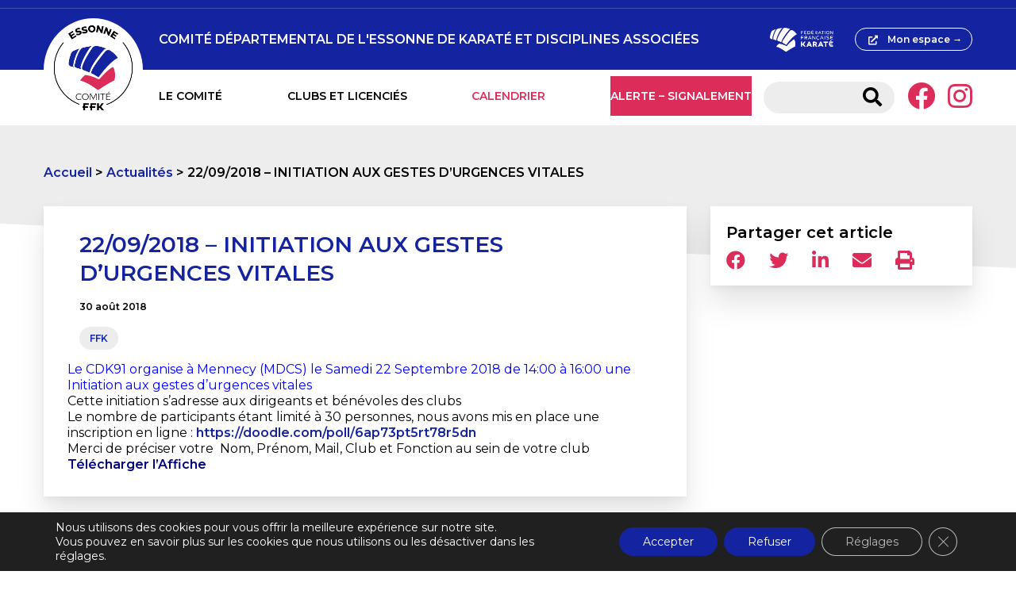

--- FILE ---
content_type: text/html; charset=UTF-8
request_url: https://sites.ffkarate.fr/essonne/2018/08/30/22092018-initiation-aux-gestes-durgences-vitales/
body_size: 14181
content:
<!doctype html>
<html lang="fr-FR" prefix="og: https://ogp.me/ns#" >
  <head>
    <meta charset="utf-8">
    <title>22/09/2018 - INITIATION AUX GESTES D&#039;URGENCES VITALES - Comité Départemental de l&#039;Essonne de Karaté et Disciplines Associées</title>
<link data-rocket-prefetch href="https://fonts.googleapis.com" rel="dns-prefetch">
<link data-rocket-prefetch href="https://fd.cleantalk.org" rel="dns-prefetch">
<link data-rocket-prefetch href="https://cdnjs.cloudflare.com" rel="dns-prefetch">
<link data-rocket-prefetch href="https://cdn.jsdelivr.net" rel="dns-prefetch">
<link data-rocket-prefetch href="https://plausible.io" rel="dns-prefetch">
<link data-rocket-preload as="style" href="https://fonts.googleapis.com/css2?family=Montserrat%3Aital%2Cwght%400%2C400%3B0%2C600%3B1%2C400%3B1%2C600&#038;ver=6.8.3&#038;display=swap" rel="preload">
<link href="https://fonts.googleapis.com/css2?family=Montserrat%3Aital%2Cwght%400%2C400%3B0%2C600%3B1%2C400%3B1%2C600&#038;ver=6.8.3&#038;display=swap" media="print" onload="this.media=&#039;all&#039;" rel="stylesheet">
<noscript><link rel="stylesheet" href="https://fonts.googleapis.com/css2?family=Montserrat%3Aital%2Cwght%400%2C400%3B0%2C600%3B1%2C400%3B1%2C600&#038;ver=6.8.3&#038;display=swap"></noscript><link rel="preload" data-rocket-preload as="image" href="https://sites.ffkarate.fr/essonne/wp-content/uploads/sites/43/2021/05/C_RVB_ESSONNE.png" imagesrcset="https://sites.ffkarate.fr/essonne/wp-content/uploads/sites/43/2021/05/C_RVB_ESSONNE.png 245w, https://sites.ffkarate.fr/essonne/wp-content/uploads/sites/43/2021/05/C_RVB_ESSONNE-176x176.png 176w" imagesizes="(max-width: 245px) 100vw, 245px" fetchpriority="high">
    <meta name="viewport" content="width=device-width, initial-scale=1.0,user-scalable=no,minimal-ui">
    <meta name="viewport" content="width = device-width, initial-scale = 1.0, user-scalable = no,minimal-ui">
    	<style>img:is([sizes="auto" i], [sizes^="auto," i]) { contain-intrinsic-size: 3000px 1500px }</style>
	
            <script data-no-defer="1" data-ezscrex="false" data-cfasync="false" data-pagespeed-no-defer data-cookieconsent="ignore">
                var ctPublicFunctions = {"_ajax_nonce":"eadfb1d90b","_rest_nonce":"b158c68ee8","_ajax_url":"\/essonne\/wp-admin\/admin-ajax.php","_rest_url":"https:\/\/sites.ffkarate.fr\/essonne\/wp-json\/","data__cookies_type":"native","data__ajax_type":"custom_ajax","data__bot_detector_enabled":"1","data__frontend_data_log_enabled":1,"cookiePrefix":"","wprocket_detected":true,"host_url":"sites.ffkarate.fr","text__ee_click_to_select":"Click to select the whole data","text__ee_original_email":"The complete one is","text__ee_got_it":"Got it","text__ee_blocked":"Blocked","text__ee_cannot_connect":"Cannot connect","text__ee_cannot_decode":"Can not decode email. Unknown reason","text__ee_email_decoder":"CleanTalk email decoder","text__ee_wait_for_decoding":"The magic is on the way!","text__ee_decoding_process":"Please wait a few seconds while we decode the contact data."}
            </script>
        
            <script data-no-defer="1" data-ezscrex="false" data-cfasync="false" data-pagespeed-no-defer data-cookieconsent="ignore">
                var ctPublic = {"_ajax_nonce":"eadfb1d90b","settings__forms__check_internal":"0","settings__forms__check_external":"0","settings__forms__force_protection":0,"settings__forms__search_test":"1","settings__data__bot_detector_enabled":"1","settings__sfw__anti_crawler":0,"blog_home":"https:\/\/sites.ffkarate.fr\/essonne\/","pixel__setting":"3","pixel__enabled":true,"pixel__url":null,"data__email_check_before_post":"1","data__email_check_exist_post":1,"data__cookies_type":"native","data__key_is_ok":true,"data__visible_fields_required":true,"wl_brandname":"Anti-Spam by CleanTalk","wl_brandname_short":"CleanTalk","ct_checkjs_key":"d6372d3ec679f3e97f962f1b715f7c6a06ba2edbb7c20c220338c249f7380f02","emailEncoderPassKey":"6935c0d555f2cfbf6c569ea6a16b75b1","bot_detector_forms_excluded":"W10=","advancedCacheExists":true,"varnishCacheExists":false,"wc_ajax_add_to_cart":false}
            </script>
        
<!-- Optimisation des moteurs de recherche par Rank Math - https://rankmath.com/ -->
<meta name="robots" content="follow, index, max-snippet:-1, max-video-preview:-1, max-image-preview:large"/>
<link rel="canonical" href="https://sites.ffkarate.fr/essonne/2018/08/30/22092018-initiation-aux-gestes-durgences-vitales/" />
<meta property="og:locale" content="fr_FR" />
<meta property="og:type" content="article" />
<meta property="og:title" content="22/09/2018 - INITIATION AUX GESTES D&#039;URGENCES VITALES - Comité Départemental de l&#039;Essonne de Karaté et Disciplines Associées" />
<meta property="og:url" content="https://sites.ffkarate.fr/essonne/2018/08/30/22092018-initiation-aux-gestes-durgences-vitales/" />
<meta property="og:site_name" content="Comité Départemental de l&#039;Essonne de Karaté et Disciplines Associées" />
<meta property="article:section" content="FFK" />
<meta property="article:published_time" content="2018-08-30T17:46:09+02:00" />
<meta name="twitter:card" content="summary_large_image" />
<meta name="twitter:title" content="22/09/2018 - INITIATION AUX GESTES D&#039;URGENCES VITALES - Comité Départemental de l&#039;Essonne de Karaté et Disciplines Associées" />
<script type="application/ld+json" class="rank-math-schema">{"@context":"https://schema.org","@graph":[{"@type":"Organization","@id":"https://sites.ffkarate.fr/essonne/#organization","name":"COMIT\u00c9 D\u00c9PARTEMENTAL DE L\\'ESSONNE DE KARAT\u00c9","url":"https://sites.ffkarate.fr/essonne","logo":{"@type":"ImageObject","@id":"https://sites.ffkarate.fr/essonne/#logo","url":"https://sites.ffkarate.fr/essonne/wp-content/uploads/sites/43/2021/05/C_RVB_ESSONNE.png","contentUrl":"https://sites.ffkarate.fr/essonne/wp-content/uploads/sites/43/2021/05/C_RVB_ESSONNE.png","caption":"COMIT\u00c9 D\u00c9PARTEMENTAL DE L\\'ESSONNE DE KARAT\u00c9","inLanguage":"fr-FR","width":"245","height":"245"}},{"@type":"WebSite","@id":"https://sites.ffkarate.fr/essonne/#website","url":"https://sites.ffkarate.fr/essonne","name":"COMIT\u00c9 D\u00c9PARTEMENTAL DE L\\'ESSONNE DE KARAT\u00c9","publisher":{"@id":"https://sites.ffkarate.fr/essonne/#organization"},"inLanguage":"fr-FR"},{"@type":"BreadcrumbList","@id":"https://sites.ffkarate.fr/essonne/2018/08/30/22092018-initiation-aux-gestes-durgences-vitales/#breadcrumb","itemListElement":[{"@type":"ListItem","position":"1","item":{"@id":"https://sites.ffkarate.fr/essonne","name":"Accueil"}},{"@type":"ListItem","position":"2","item":{"@id":"https://sites.ffkarate.fr/essonne/2018/08/30/22092018-initiation-aux-gestes-durgences-vitales/","name":"22/09/2018 &#8211; INITIATION AUX GESTES D&rsquo;URGENCES VITALES"}}]},{"@type":"WebPage","@id":"https://sites.ffkarate.fr/essonne/2018/08/30/22092018-initiation-aux-gestes-durgences-vitales/#webpage","url":"https://sites.ffkarate.fr/essonne/2018/08/30/22092018-initiation-aux-gestes-durgences-vitales/","name":"22/09/2018 - INITIATION AUX GESTES D&#039;URGENCES VITALES - Comit\u00e9 D\u00e9partemental de l&#039;Essonne de Karat\u00e9 et Disciplines Associ\u00e9es","datePublished":"2018-08-30T17:46:09+02:00","dateModified":"2018-08-30T17:46:09+02:00","isPartOf":{"@id":"https://sites.ffkarate.fr/essonne/#website"},"inLanguage":"fr-FR","breadcrumb":{"@id":"https://sites.ffkarate.fr/essonne/2018/08/30/22092018-initiation-aux-gestes-durgences-vitales/#breadcrumb"}},{"@type":"Person","@id":"https://sites.ffkarate.fr/essonne/2018/08/30/22092018-initiation-aux-gestes-durgences-vitales/#author","name":"essonneweb","image":{"@type":"ImageObject","@id":"https://secure.gravatar.com/avatar/ca50d68122585736c57e0d0b1697bae83cfbb14c3229db93bfaaaf7ca65587f2?s=96&amp;d=mm&amp;r=g","url":"https://secure.gravatar.com/avatar/ca50d68122585736c57e0d0b1697bae83cfbb14c3229db93bfaaaf7ca65587f2?s=96&amp;d=mm&amp;r=g","caption":"essonneweb","inLanguage":"fr-FR"},"worksFor":{"@id":"https://sites.ffkarate.fr/essonne/#organization"}},{"@type":"BlogPosting","headline":"22/09/2018 - INITIATION AUX GESTES D&#039;URGENCES VITALES - Comit\u00e9 D\u00e9partemental de l&#039;Essonne de","datePublished":"2018-08-30T17:46:09+02:00","dateModified":"2018-08-30T17:46:09+02:00","author":{"@id":"https://sites.ffkarate.fr/essonne/2018/08/30/22092018-initiation-aux-gestes-durgences-vitales/#author","name":"essonneweb"},"publisher":{"@id":"https://sites.ffkarate.fr/essonne/#organization"},"description":"Le CDK91 organise \u00e0 Mennecy (MDCS) le Samedi 22 Septembre 2018 de 14:00 \u00e0 16:00 une Initiation aux gestes d'urgences vitales Cette initiation s'adresse aux dirigeants et b\u00e9n\u00e9voles des clubs Le nombre de participants \u00e9tant limit\u00e9 \u00e0 30 personnes, nous avons mis en place une inscription en ligne :\u00a0https://doodle.com/poll/6ap73pt5rt78r5dn Merci de pr\u00e9ciser votre\u00a0\u00a0Nom, Pr\u00e9nom, Mail, Club et Fonction au sein de votre club T\u00e9l\u00e9charger l'Affiche","name":"22/09/2018 - INITIATION AUX GESTES D&#039;URGENCES VITALES - Comit\u00e9 D\u00e9partemental de l&#039;Essonne de","@id":"https://sites.ffkarate.fr/essonne/2018/08/30/22092018-initiation-aux-gestes-durgences-vitales/#richSnippet","isPartOf":{"@id":"https://sites.ffkarate.fr/essonne/2018/08/30/22092018-initiation-aux-gestes-durgences-vitales/#webpage"},"inLanguage":"fr-FR","mainEntityOfPage":{"@id":"https://sites.ffkarate.fr/essonne/2018/08/30/22092018-initiation-aux-gestes-durgences-vitales/#webpage"}}]}</script>
<!-- /Extension Rank Math WordPress SEO -->

<link rel='dns-prefetch' href='//fd.cleantalk.org' />
<link rel='dns-prefetch' href='//cdn.jsdelivr.net' />
<link rel='dns-prefetch' href='//cdnjs.cloudflare.com' />
<link rel='dns-prefetch' href='//fonts.googleapis.com' />
<link href='https://fonts.gstatic.com' crossorigin rel='preconnect' />
<style id='wp-emoji-styles-inline-css' type='text/css'>

	img.wp-smiley, img.emoji {
		display: inline !important;
		border: none !important;
		box-shadow: none !important;
		height: 1em !important;
		width: 1em !important;
		margin: 0 0.07em !important;
		vertical-align: -0.1em !important;
		background: none !important;
		padding: 0 !important;
	}
</style>
<link rel='stylesheet' id='wp-block-library-css' href='https://sites.ffkarate.fr/essonne/wp-includes/css/dist/block-library/style.min.css?ver=6.8.3' type='text/css' media='all' />
<style id='classic-theme-styles-inline-css' type='text/css'>
/*! This file is auto-generated */
.wp-block-button__link{color:#fff;background-color:#32373c;border-radius:9999px;box-shadow:none;text-decoration:none;padding:calc(.667em + 2px) calc(1.333em + 2px);font-size:1.125em}.wp-block-file__button{background:#32373c;color:#fff;text-decoration:none}
</style>
<style id='global-styles-inline-css' type='text/css'>
:root{--wp--preset--aspect-ratio--square: 1;--wp--preset--aspect-ratio--4-3: 4/3;--wp--preset--aspect-ratio--3-4: 3/4;--wp--preset--aspect-ratio--3-2: 3/2;--wp--preset--aspect-ratio--2-3: 2/3;--wp--preset--aspect-ratio--16-9: 16/9;--wp--preset--aspect-ratio--9-16: 9/16;--wp--preset--color--black: #000000;--wp--preset--color--cyan-bluish-gray: #abb8c3;--wp--preset--color--white: #ffffff;--wp--preset--color--pale-pink: #f78da7;--wp--preset--color--vivid-red: #cf2e2e;--wp--preset--color--luminous-vivid-orange: #ff6900;--wp--preset--color--luminous-vivid-amber: #fcb900;--wp--preset--color--light-green-cyan: #7bdcb5;--wp--preset--color--vivid-green-cyan: #00d084;--wp--preset--color--pale-cyan-blue: #8ed1fc;--wp--preset--color--vivid-cyan-blue: #0693e3;--wp--preset--color--vivid-purple: #9b51e0;--wp--preset--gradient--vivid-cyan-blue-to-vivid-purple: linear-gradient(135deg,rgba(6,147,227,1) 0%,rgb(155,81,224) 100%);--wp--preset--gradient--light-green-cyan-to-vivid-green-cyan: linear-gradient(135deg,rgb(122,220,180) 0%,rgb(0,208,130) 100%);--wp--preset--gradient--luminous-vivid-amber-to-luminous-vivid-orange: linear-gradient(135deg,rgba(252,185,0,1) 0%,rgba(255,105,0,1) 100%);--wp--preset--gradient--luminous-vivid-orange-to-vivid-red: linear-gradient(135deg,rgba(255,105,0,1) 0%,rgb(207,46,46) 100%);--wp--preset--gradient--very-light-gray-to-cyan-bluish-gray: linear-gradient(135deg,rgb(238,238,238) 0%,rgb(169,184,195) 100%);--wp--preset--gradient--cool-to-warm-spectrum: linear-gradient(135deg,rgb(74,234,220) 0%,rgb(151,120,209) 20%,rgb(207,42,186) 40%,rgb(238,44,130) 60%,rgb(251,105,98) 80%,rgb(254,248,76) 100%);--wp--preset--gradient--blush-light-purple: linear-gradient(135deg,rgb(255,206,236) 0%,rgb(152,150,240) 100%);--wp--preset--gradient--blush-bordeaux: linear-gradient(135deg,rgb(254,205,165) 0%,rgb(254,45,45) 50%,rgb(107,0,62) 100%);--wp--preset--gradient--luminous-dusk: linear-gradient(135deg,rgb(255,203,112) 0%,rgb(199,81,192) 50%,rgb(65,88,208) 100%);--wp--preset--gradient--pale-ocean: linear-gradient(135deg,rgb(255,245,203) 0%,rgb(182,227,212) 50%,rgb(51,167,181) 100%);--wp--preset--gradient--electric-grass: linear-gradient(135deg,rgb(202,248,128) 0%,rgb(113,206,126) 100%);--wp--preset--gradient--midnight: linear-gradient(135deg,rgb(2,3,129) 0%,rgb(40,116,252) 100%);--wp--preset--font-size--small: 13px;--wp--preset--font-size--medium: 20px;--wp--preset--font-size--large: 36px;--wp--preset--font-size--x-large: 42px;--wp--preset--spacing--20: 0.44rem;--wp--preset--spacing--30: 0.67rem;--wp--preset--spacing--40: 1rem;--wp--preset--spacing--50: 1.5rem;--wp--preset--spacing--60: 2.25rem;--wp--preset--spacing--70: 3.38rem;--wp--preset--spacing--80: 5.06rem;--wp--preset--shadow--natural: 6px 6px 9px rgba(0, 0, 0, 0.2);--wp--preset--shadow--deep: 12px 12px 50px rgba(0, 0, 0, 0.4);--wp--preset--shadow--sharp: 6px 6px 0px rgba(0, 0, 0, 0.2);--wp--preset--shadow--outlined: 6px 6px 0px -3px rgba(255, 255, 255, 1), 6px 6px rgba(0, 0, 0, 1);--wp--preset--shadow--crisp: 6px 6px 0px rgba(0, 0, 0, 1);}:where(.is-layout-flex){gap: 0.5em;}:where(.is-layout-grid){gap: 0.5em;}body .is-layout-flex{display: flex;}.is-layout-flex{flex-wrap: wrap;align-items: center;}.is-layout-flex > :is(*, div){margin: 0;}body .is-layout-grid{display: grid;}.is-layout-grid > :is(*, div){margin: 0;}:where(.wp-block-columns.is-layout-flex){gap: 2em;}:where(.wp-block-columns.is-layout-grid){gap: 2em;}:where(.wp-block-post-template.is-layout-flex){gap: 1.25em;}:where(.wp-block-post-template.is-layout-grid){gap: 1.25em;}.has-black-color{color: var(--wp--preset--color--black) !important;}.has-cyan-bluish-gray-color{color: var(--wp--preset--color--cyan-bluish-gray) !important;}.has-white-color{color: var(--wp--preset--color--white) !important;}.has-pale-pink-color{color: var(--wp--preset--color--pale-pink) !important;}.has-vivid-red-color{color: var(--wp--preset--color--vivid-red) !important;}.has-luminous-vivid-orange-color{color: var(--wp--preset--color--luminous-vivid-orange) !important;}.has-luminous-vivid-amber-color{color: var(--wp--preset--color--luminous-vivid-amber) !important;}.has-light-green-cyan-color{color: var(--wp--preset--color--light-green-cyan) !important;}.has-vivid-green-cyan-color{color: var(--wp--preset--color--vivid-green-cyan) !important;}.has-pale-cyan-blue-color{color: var(--wp--preset--color--pale-cyan-blue) !important;}.has-vivid-cyan-blue-color{color: var(--wp--preset--color--vivid-cyan-blue) !important;}.has-vivid-purple-color{color: var(--wp--preset--color--vivid-purple) !important;}.has-black-background-color{background-color: var(--wp--preset--color--black) !important;}.has-cyan-bluish-gray-background-color{background-color: var(--wp--preset--color--cyan-bluish-gray) !important;}.has-white-background-color{background-color: var(--wp--preset--color--white) !important;}.has-pale-pink-background-color{background-color: var(--wp--preset--color--pale-pink) !important;}.has-vivid-red-background-color{background-color: var(--wp--preset--color--vivid-red) !important;}.has-luminous-vivid-orange-background-color{background-color: var(--wp--preset--color--luminous-vivid-orange) !important;}.has-luminous-vivid-amber-background-color{background-color: var(--wp--preset--color--luminous-vivid-amber) !important;}.has-light-green-cyan-background-color{background-color: var(--wp--preset--color--light-green-cyan) !important;}.has-vivid-green-cyan-background-color{background-color: var(--wp--preset--color--vivid-green-cyan) !important;}.has-pale-cyan-blue-background-color{background-color: var(--wp--preset--color--pale-cyan-blue) !important;}.has-vivid-cyan-blue-background-color{background-color: var(--wp--preset--color--vivid-cyan-blue) !important;}.has-vivid-purple-background-color{background-color: var(--wp--preset--color--vivid-purple) !important;}.has-black-border-color{border-color: var(--wp--preset--color--black) !important;}.has-cyan-bluish-gray-border-color{border-color: var(--wp--preset--color--cyan-bluish-gray) !important;}.has-white-border-color{border-color: var(--wp--preset--color--white) !important;}.has-pale-pink-border-color{border-color: var(--wp--preset--color--pale-pink) !important;}.has-vivid-red-border-color{border-color: var(--wp--preset--color--vivid-red) !important;}.has-luminous-vivid-orange-border-color{border-color: var(--wp--preset--color--luminous-vivid-orange) !important;}.has-luminous-vivid-amber-border-color{border-color: var(--wp--preset--color--luminous-vivid-amber) !important;}.has-light-green-cyan-border-color{border-color: var(--wp--preset--color--light-green-cyan) !important;}.has-vivid-green-cyan-border-color{border-color: var(--wp--preset--color--vivid-green-cyan) !important;}.has-pale-cyan-blue-border-color{border-color: var(--wp--preset--color--pale-cyan-blue) !important;}.has-vivid-cyan-blue-border-color{border-color: var(--wp--preset--color--vivid-cyan-blue) !important;}.has-vivid-purple-border-color{border-color: var(--wp--preset--color--vivid-purple) !important;}.has-vivid-cyan-blue-to-vivid-purple-gradient-background{background: var(--wp--preset--gradient--vivid-cyan-blue-to-vivid-purple) !important;}.has-light-green-cyan-to-vivid-green-cyan-gradient-background{background: var(--wp--preset--gradient--light-green-cyan-to-vivid-green-cyan) !important;}.has-luminous-vivid-amber-to-luminous-vivid-orange-gradient-background{background: var(--wp--preset--gradient--luminous-vivid-amber-to-luminous-vivid-orange) !important;}.has-luminous-vivid-orange-to-vivid-red-gradient-background{background: var(--wp--preset--gradient--luminous-vivid-orange-to-vivid-red) !important;}.has-very-light-gray-to-cyan-bluish-gray-gradient-background{background: var(--wp--preset--gradient--very-light-gray-to-cyan-bluish-gray) !important;}.has-cool-to-warm-spectrum-gradient-background{background: var(--wp--preset--gradient--cool-to-warm-spectrum) !important;}.has-blush-light-purple-gradient-background{background: var(--wp--preset--gradient--blush-light-purple) !important;}.has-blush-bordeaux-gradient-background{background: var(--wp--preset--gradient--blush-bordeaux) !important;}.has-luminous-dusk-gradient-background{background: var(--wp--preset--gradient--luminous-dusk) !important;}.has-pale-ocean-gradient-background{background: var(--wp--preset--gradient--pale-ocean) !important;}.has-electric-grass-gradient-background{background: var(--wp--preset--gradient--electric-grass) !important;}.has-midnight-gradient-background{background: var(--wp--preset--gradient--midnight) !important;}.has-small-font-size{font-size: var(--wp--preset--font-size--small) !important;}.has-medium-font-size{font-size: var(--wp--preset--font-size--medium) !important;}.has-large-font-size{font-size: var(--wp--preset--font-size--large) !important;}.has-x-large-font-size{font-size: var(--wp--preset--font-size--x-large) !important;}
:where(.wp-block-post-template.is-layout-flex){gap: 1.25em;}:where(.wp-block-post-template.is-layout-grid){gap: 1.25em;}
:where(.wp-block-columns.is-layout-flex){gap: 2em;}:where(.wp-block-columns.is-layout-grid){gap: 2em;}
:root :where(.wp-block-pullquote){font-size: 1.5em;line-height: 1.6;}
</style>
<link rel='stylesheet' id='cleantalk-public-css-css' href='https://sites.ffkarate.fr/essonne/wp-content/plugins/cleantalk-spam-protect/css/cleantalk-public.min.css?ver=6.68_1763422972' type='text/css' media='all' />
<link rel='stylesheet' id='cleantalk-email-decoder-css-css' href='https://sites.ffkarate.fr/essonne/wp-content/plugins/cleantalk-spam-protect/css/cleantalk-email-decoder.min.css?ver=6.68_1763422972' type='text/css' media='all' />
<link rel='stylesheet' id='js_composer_front-css' href='https://sites.ffkarate.fr/essonne/wp-content/plugins/js_composer/assets/css/js_composer.min.css?ver=8.2' type='text/css' media='all' />
<link rel='stylesheet' id='font-awesome-css' href='https://cdnjs.cloudflare.com/ajax/libs/font-awesome/5.14.0/css/all.min.css?ver=6.8.3' type='text/css' media='all' />

<link rel='stylesheet' id='main-css' href='https://sites.ffkarate.fr/essonne/wp-content/themes/sites_ffk/style.css?ver=6.8.3' type='text/css' media='all' />
<link rel='stylesheet' id='moove_gdpr_frontend-css' href='https://sites.ffkarate.fr/essonne/wp-content/plugins/gdpr-cookie-compliance/dist/styles/gdpr-main-nf.css?ver=5.0.9' type='text/css' media='all' />
<style id='moove_gdpr_frontend-inline-css' type='text/css'>
				#moove_gdpr_cookie_modal .moove-gdpr-modal-content .moove-gdpr-tab-main h3.tab-title, 
				#moove_gdpr_cookie_modal .moove-gdpr-modal-content .moove-gdpr-tab-main span.tab-title,
				#moove_gdpr_cookie_modal .moove-gdpr-modal-content .moove-gdpr-modal-left-content #moove-gdpr-menu li a, 
				#moove_gdpr_cookie_modal .moove-gdpr-modal-content .moove-gdpr-modal-left-content #moove-gdpr-menu li button,
				#moove_gdpr_cookie_modal .moove-gdpr-modal-content .moove-gdpr-modal-left-content .moove-gdpr-branding-cnt a,
				#moove_gdpr_cookie_modal .moove-gdpr-modal-content .moove-gdpr-modal-footer-content .moove-gdpr-button-holder a.mgbutton, 
				#moove_gdpr_cookie_modal .moove-gdpr-modal-content .moove-gdpr-modal-footer-content .moove-gdpr-button-holder button.mgbutton,
				#moove_gdpr_cookie_modal .cookie-switch .cookie-slider:after, 
				#moove_gdpr_cookie_modal .cookie-switch .slider:after, 
				#moove_gdpr_cookie_modal .switch .cookie-slider:after, 
				#moove_gdpr_cookie_modal .switch .slider:after,
				#moove_gdpr_cookie_info_bar .moove-gdpr-info-bar-container .moove-gdpr-info-bar-content p, 
				#moove_gdpr_cookie_info_bar .moove-gdpr-info-bar-container .moove-gdpr-info-bar-content p a,
				#moove_gdpr_cookie_info_bar .moove-gdpr-info-bar-container .moove-gdpr-info-bar-content a.mgbutton, 
				#moove_gdpr_cookie_info_bar .moove-gdpr-info-bar-container .moove-gdpr-info-bar-content button.mgbutton,
				#moove_gdpr_cookie_modal .moove-gdpr-modal-content .moove-gdpr-tab-main .moove-gdpr-tab-main-content h1, 
				#moove_gdpr_cookie_modal .moove-gdpr-modal-content .moove-gdpr-tab-main .moove-gdpr-tab-main-content h2, 
				#moove_gdpr_cookie_modal .moove-gdpr-modal-content .moove-gdpr-tab-main .moove-gdpr-tab-main-content h3, 
				#moove_gdpr_cookie_modal .moove-gdpr-modal-content .moove-gdpr-tab-main .moove-gdpr-tab-main-content h4, 
				#moove_gdpr_cookie_modal .moove-gdpr-modal-content .moove-gdpr-tab-main .moove-gdpr-tab-main-content h5, 
				#moove_gdpr_cookie_modal .moove-gdpr-modal-content .moove-gdpr-tab-main .moove-gdpr-tab-main-content h6,
				#moove_gdpr_cookie_modal .moove-gdpr-modal-content.moove_gdpr_modal_theme_v2 .moove-gdpr-modal-title .tab-title,
				#moove_gdpr_cookie_modal .moove-gdpr-modal-content.moove_gdpr_modal_theme_v2 .moove-gdpr-tab-main h3.tab-title, 
				#moove_gdpr_cookie_modal .moove-gdpr-modal-content.moove_gdpr_modal_theme_v2 .moove-gdpr-tab-main span.tab-title,
				#moove_gdpr_cookie_modal .moove-gdpr-modal-content.moove_gdpr_modal_theme_v2 .moove-gdpr-branding-cnt a {
					font-weight: inherit				}
			#moove_gdpr_cookie_modal,#moove_gdpr_cookie_info_bar,.gdpr_cookie_settings_shortcode_content{font-family:inherit}#moove_gdpr_save_popup_settings_button{background-color:#373737;color:#fff}#moove_gdpr_save_popup_settings_button:hover{background-color:#000}#moove_gdpr_cookie_info_bar .moove-gdpr-info-bar-container .moove-gdpr-info-bar-content a.mgbutton,#moove_gdpr_cookie_info_bar .moove-gdpr-info-bar-container .moove-gdpr-info-bar-content button.mgbutton{background-color:#1424a0}#moove_gdpr_cookie_modal .moove-gdpr-modal-content .moove-gdpr-modal-footer-content .moove-gdpr-button-holder a.mgbutton,#moove_gdpr_cookie_modal .moove-gdpr-modal-content .moove-gdpr-modal-footer-content .moove-gdpr-button-holder button.mgbutton,.gdpr_cookie_settings_shortcode_content .gdpr-shr-button.button-green{background-color:#1424a0;border-color:#1424a0}#moove_gdpr_cookie_modal .moove-gdpr-modal-content .moove-gdpr-modal-footer-content .moove-gdpr-button-holder a.mgbutton:hover,#moove_gdpr_cookie_modal .moove-gdpr-modal-content .moove-gdpr-modal-footer-content .moove-gdpr-button-holder button.mgbutton:hover,.gdpr_cookie_settings_shortcode_content .gdpr-shr-button.button-green:hover{background-color:#fff;color:#1424a0}#moove_gdpr_cookie_modal .moove-gdpr-modal-content .moove-gdpr-modal-close i,#moove_gdpr_cookie_modal .moove-gdpr-modal-content .moove-gdpr-modal-close span.gdpr-icon{background-color:#1424a0;border:1px solid #1424a0}#moove_gdpr_cookie_info_bar span.moove-gdpr-infobar-allow-all.focus-g,#moove_gdpr_cookie_info_bar span.moove-gdpr-infobar-allow-all:focus,#moove_gdpr_cookie_info_bar button.moove-gdpr-infobar-allow-all.focus-g,#moove_gdpr_cookie_info_bar button.moove-gdpr-infobar-allow-all:focus,#moove_gdpr_cookie_info_bar span.moove-gdpr-infobar-reject-btn.focus-g,#moove_gdpr_cookie_info_bar span.moove-gdpr-infobar-reject-btn:focus,#moove_gdpr_cookie_info_bar button.moove-gdpr-infobar-reject-btn.focus-g,#moove_gdpr_cookie_info_bar button.moove-gdpr-infobar-reject-btn:focus,#moove_gdpr_cookie_info_bar span.change-settings-button.focus-g,#moove_gdpr_cookie_info_bar span.change-settings-button:focus,#moove_gdpr_cookie_info_bar button.change-settings-button.focus-g,#moove_gdpr_cookie_info_bar button.change-settings-button:focus{-webkit-box-shadow:0 0 1px 3px #1424a0;-moz-box-shadow:0 0 1px 3px #1424a0;box-shadow:0 0 1px 3px #1424a0}#moove_gdpr_cookie_modal .moove-gdpr-modal-content .moove-gdpr-modal-close i:hover,#moove_gdpr_cookie_modal .moove-gdpr-modal-content .moove-gdpr-modal-close span.gdpr-icon:hover,#moove_gdpr_cookie_info_bar span[data-href]>u.change-settings-button{color:#1424a0}#moove_gdpr_cookie_modal .moove-gdpr-modal-content .moove-gdpr-modal-left-content #moove-gdpr-menu li.menu-item-selected a span.gdpr-icon,#moove_gdpr_cookie_modal .moove-gdpr-modal-content .moove-gdpr-modal-left-content #moove-gdpr-menu li.menu-item-selected button span.gdpr-icon{color:inherit}#moove_gdpr_cookie_modal .moove-gdpr-modal-content .moove-gdpr-modal-left-content #moove-gdpr-menu li a span.gdpr-icon,#moove_gdpr_cookie_modal .moove-gdpr-modal-content .moove-gdpr-modal-left-content #moove-gdpr-menu li button span.gdpr-icon{color:inherit}#moove_gdpr_cookie_modal .gdpr-acc-link{line-height:0;font-size:0;color:transparent;position:absolute}#moove_gdpr_cookie_modal .moove-gdpr-modal-content .moove-gdpr-modal-close:hover i,#moove_gdpr_cookie_modal .moove-gdpr-modal-content .moove-gdpr-modal-left-content #moove-gdpr-menu li a,#moove_gdpr_cookie_modal .moove-gdpr-modal-content .moove-gdpr-modal-left-content #moove-gdpr-menu li button,#moove_gdpr_cookie_modal .moove-gdpr-modal-content .moove-gdpr-modal-left-content #moove-gdpr-menu li button i,#moove_gdpr_cookie_modal .moove-gdpr-modal-content .moove-gdpr-modal-left-content #moove-gdpr-menu li a i,#moove_gdpr_cookie_modal .moove-gdpr-modal-content .moove-gdpr-tab-main .moove-gdpr-tab-main-content a:hover,#moove_gdpr_cookie_info_bar.moove-gdpr-dark-scheme .moove-gdpr-info-bar-container .moove-gdpr-info-bar-content a.mgbutton:hover,#moove_gdpr_cookie_info_bar.moove-gdpr-dark-scheme .moove-gdpr-info-bar-container .moove-gdpr-info-bar-content button.mgbutton:hover,#moove_gdpr_cookie_info_bar.moove-gdpr-dark-scheme .moove-gdpr-info-bar-container .moove-gdpr-info-bar-content a:hover,#moove_gdpr_cookie_info_bar.moove-gdpr-dark-scheme .moove-gdpr-info-bar-container .moove-gdpr-info-bar-content button:hover,#moove_gdpr_cookie_info_bar.moove-gdpr-dark-scheme .moove-gdpr-info-bar-container .moove-gdpr-info-bar-content span.change-settings-button:hover,#moove_gdpr_cookie_info_bar.moove-gdpr-dark-scheme .moove-gdpr-info-bar-container .moove-gdpr-info-bar-content button.change-settings-button:hover,#moove_gdpr_cookie_info_bar.moove-gdpr-dark-scheme .moove-gdpr-info-bar-container .moove-gdpr-info-bar-content u.change-settings-button:hover,#moove_gdpr_cookie_info_bar span[data-href]>u.change-settings-button,#moove_gdpr_cookie_info_bar.moove-gdpr-dark-scheme .moove-gdpr-info-bar-container .moove-gdpr-info-bar-content a.mgbutton.focus-g,#moove_gdpr_cookie_info_bar.moove-gdpr-dark-scheme .moove-gdpr-info-bar-container .moove-gdpr-info-bar-content button.mgbutton.focus-g,#moove_gdpr_cookie_info_bar.moove-gdpr-dark-scheme .moove-gdpr-info-bar-container .moove-gdpr-info-bar-content a.focus-g,#moove_gdpr_cookie_info_bar.moove-gdpr-dark-scheme .moove-gdpr-info-bar-container .moove-gdpr-info-bar-content button.focus-g,#moove_gdpr_cookie_info_bar.moove-gdpr-dark-scheme .moove-gdpr-info-bar-container .moove-gdpr-info-bar-content a.mgbutton:focus,#moove_gdpr_cookie_info_bar.moove-gdpr-dark-scheme .moove-gdpr-info-bar-container .moove-gdpr-info-bar-content button.mgbutton:focus,#moove_gdpr_cookie_info_bar.moove-gdpr-dark-scheme .moove-gdpr-info-bar-container .moove-gdpr-info-bar-content a:focus,#moove_gdpr_cookie_info_bar.moove-gdpr-dark-scheme .moove-gdpr-info-bar-container .moove-gdpr-info-bar-content button:focus,#moove_gdpr_cookie_info_bar.moove-gdpr-dark-scheme .moove-gdpr-info-bar-container .moove-gdpr-info-bar-content span.change-settings-button.focus-g,span.change-settings-button:focus,button.change-settings-button.focus-g,button.change-settings-button:focus,#moove_gdpr_cookie_info_bar.moove-gdpr-dark-scheme .moove-gdpr-info-bar-container .moove-gdpr-info-bar-content u.change-settings-button.focus-g,#moove_gdpr_cookie_info_bar.moove-gdpr-dark-scheme .moove-gdpr-info-bar-container .moove-gdpr-info-bar-content u.change-settings-button:focus{color:#1424a0}#moove_gdpr_cookie_modal .moove-gdpr-branding.focus-g span,#moove_gdpr_cookie_modal .moove-gdpr-modal-content .moove-gdpr-tab-main a.focus-g,#moove_gdpr_cookie_modal .moove-gdpr-modal-content .moove-gdpr-tab-main .gdpr-cd-details-toggle.focus-g{color:#1424a0}#moove_gdpr_cookie_modal.gdpr_lightbox-hide{display:none}
</style>
<script type="text/javascript" src="https://sites.ffkarate.fr/essonne/wp-content/plugins/cleantalk-spam-protect/js/apbct-public-bundle.min.js?ver=6.68_1763422972" id="apbct-public-bundle.min-js-js"></script>
<script type="text/javascript" src="https://fd.cleantalk.org/ct-bot-detector-wrapper.js?ver=6.68" id="ct_bot_detector-js" defer="defer" data-wp-strategy="defer"></script>
<script type="text/javascript" src="https://sites.ffkarate.fr/essonne/wp-includes/js/jquery/jquery.min.js?ver=3.7.1" id="jquery-core-js"></script>
<script type="text/javascript" src="https://sites.ffkarate.fr/essonne/wp-includes/js/jquery/jquery-migrate.min.js?ver=3.4.1" id="jquery-migrate-js"></script>
<script type="text/javascript" src="//cdn.jsdelivr.net/npm/slick-carousel@1.8.1/slick/slick.min.js?ver=6.8.3" id="slick-js"></script>
<script type="text/javascript" src="https://sites.ffkarate.fr/essonne/wp-includes/js/jquery/ui/core.min.js?ver=1.13.3" id="jquery-ui-core-js"></script>
<script type="text/javascript" src="https://sites.ffkarate.fr/essonne/wp-includes/js/jquery/ui/menu.min.js?ver=1.13.3" id="jquery-ui-menu-js"></script>
<script type="text/javascript" src="https://sites.ffkarate.fr/essonne/wp-includes/js/dist/dom-ready.min.js?ver=f77871ff7694fffea381" id="wp-dom-ready-js"></script>
<script type="text/javascript" src="https://sites.ffkarate.fr/essonne/wp-includes/js/dist/hooks.min.js?ver=4d63a3d491d11ffd8ac6" id="wp-hooks-js"></script>
<script type="text/javascript" src="https://sites.ffkarate.fr/essonne/wp-includes/js/dist/i18n.min.js?ver=5e580eb46a90c2b997e6" id="wp-i18n-js"></script>
<script type="text/javascript" id="wp-i18n-js-after">
/* <![CDATA[ */
wp.i18n.setLocaleData( { 'text direction\u0004ltr': [ 'ltr' ] } );
/* ]]> */
</script>
<script type="text/javascript" id="wp-a11y-js-translations">
/* <![CDATA[ */
( function( domain, translations ) {
	var localeData = translations.locale_data[ domain ] || translations.locale_data.messages;
	localeData[""].domain = domain;
	wp.i18n.setLocaleData( localeData, domain );
} )( "default", {"translation-revision-date":"2025-11-14 09:25:54+0000","generator":"GlotPress\/4.0.3","domain":"messages","locale_data":{"messages":{"":{"domain":"messages","plural-forms":"nplurals=2; plural=n > 1;","lang":"fr"},"Notifications":["Notifications"]}},"comment":{"reference":"wp-includes\/js\/dist\/a11y.js"}} );
/* ]]> */
</script>
<script type="text/javascript" src="https://sites.ffkarate.fr/essonne/wp-includes/js/dist/a11y.min.js?ver=3156534cc54473497e14" id="wp-a11y-js"></script>
<script type="text/javascript" src="https://sites.ffkarate.fr/essonne/wp-includes/js/jquery/ui/autocomplete.min.js?ver=1.13.3" id="jquery-ui-autocomplete-js"></script>
<script type="text/javascript" src="https://sites.ffkarate.fr/essonne/wp-content/themes/sites_ffk/js/script.js?ver=6.8.3" id="main-js"></script>
<script></script><link rel="https://api.w.org/" href="https://sites.ffkarate.fr/essonne/wp-json/" /><link rel="alternate" title="JSON" type="application/json" href="https://sites.ffkarate.fr/essonne/wp-json/wp/v2/posts/2301" /><link rel="EditURI" type="application/rsd+xml" title="RSD" href="https://sites.ffkarate.fr/essonne/xmlrpc.php?rsd" />
<meta name="generator" content="WordPress 6.8.3" />
<link rel='shortlink' href='https://sites.ffkarate.fr/essonne/?p=2301' />
<link rel="alternate" title="oEmbed (JSON)" type="application/json+oembed" href="https://sites.ffkarate.fr/essonne/wp-json/oembed/1.0/embed?url=https%3A%2F%2Fsites.ffkarate.fr%2Fessonne%2F2018%2F08%2F30%2F22092018-initiation-aux-gestes-durgences-vitales%2F" />
<link rel="alternate" title="oEmbed (XML)" type="text/xml+oembed" href="https://sites.ffkarate.fr/essonne/wp-json/oembed/1.0/embed?url=https%3A%2F%2Fsites.ffkarate.fr%2Fessonne%2F2018%2F08%2F30%2F22092018-initiation-aux-gestes-durgences-vitales%2F&#038;format=xml" />
<!-- Analytics by WP Statistics - https://wp-statistics.com -->
<script defer data-domain="sites.ffkarate.fr" src="https://plausible.io/js/script.js"></script><meta name="generator" content="Powered by WPBakery Page Builder - drag and drop page builder for WordPress."/>
<noscript><style> .wpb_animate_when_almost_visible { opacity: 1; }</style></noscript><noscript><style id="rocket-lazyload-nojs-css">.rll-youtube-player, [data-lazy-src]{display:none !important;}</style></noscript>  <meta name="generator" content="WP Rocket 3.20.1.2" data-wpr-features="wpr_lazyload_images wpr_preconnect_external_domains wpr_oci wpr_desktop" /></head>
  <body class="wp-singular post-template-default single single-post postid-2301 single-format-standard wp-custom-logo wp-theme-sites_ffk wpb-js-composer js-comp-ver-8.2 vc_responsive">
    <header  id="header">
        <input type="checkbox" id="mobile_menu_toggler" aria-hidden="true" />
        <div  class="network_info"><div  class="container">
                    </div></div>
        <div  class="container relative">
            <a href="https://sites.ffkarate.fr/essonne" class="logo">
                <img width="245" height="245" src="https://sites.ffkarate.fr/essonne/wp-content/uploads/sites/43/2021/05/C_RVB_ESSONNE.png" class="attachment-full size-full" alt="" decoding="async" fetchpriority="high" srcset="https://sites.ffkarate.fr/essonne/wp-content/uploads/sites/43/2021/05/C_RVB_ESSONNE.png 245w, https://sites.ffkarate.fr/essonne/wp-content/uploads/sites/43/2021/05/C_RVB_ESSONNE-176x176.png 176w" sizes="(max-width: 245px) 100vw, 245px" />            </a>
            <label for="mobile_menu_toggler"></label>
        </div>
                <div  class="bottom_header nav"><div  class="container">
            <nav>
                <ul>
                    <li>
                        <a href="#">Le comité</a>
                        <ul id="menu-le-comite" class="sub-menu" data-parent_name="Le comité"><li id="menu-item-10" class="menu-item menu-item-type-post_type menu-item-object-page menu-item-10"><a href="https://sites.ffkarate.fr/essonne/presentation/">Comité directeur</a></li>
<li id="menu-item-4481" class="menu-item menu-item-type-post_type menu-item-object-page menu-item-4481"><a href="https://sites.ffkarate.fr/essonne/la-ligue/informations/">Informations</a></li>
<li id="menu-item-52" class="menu-item menu-item-type-custom menu-item-object-custom menu-item-has-children menu-item-52"><a href="#">Commissions</a><ul class="sub-menu" data-parent_name="Commissions">	<li id="menu-item-5102" class="menu-item menu-item-type-post_type menu-item-object-page menu-item-5102"><a href="https://sites.ffkarate.fr/essonne/__trashed/">Commission Communication</a></li>
	<li id="menu-item-5101" class="menu-item menu-item-type-post_type menu-item-object-page menu-item-5101"><a href="https://sites.ffkarate.fr/essonne/commission-financiere/">Commission Financière</a></li>
	<li id="menu-item-5141" class="menu-item menu-item-type-post_type menu-item-object-page menu-item-5141"><a href="https://sites.ffkarate.fr/essonne/commission-des-grades/">Commission des Grades</a></li>
	<li id="menu-item-5208" class="menu-item menu-item-type-post_type menu-item-object-page menu-item-5208"><a href="https://sites.ffkarate.fr/essonne/commission-jeunes/">Commission Jeunes</a></li>
	<li id="menu-item-5104" class="menu-item menu-item-type-post_type menu-item-object-page menu-item-5104"><a href="https://sites.ffkarate.fr/essonne/commission-sportive-2/">Commission Sportive</a></li>
</ul>
</li>
<li id="menu-item-4114" class="menu-item menu-item-type-post_type menu-item-object-page menu-item-has-children menu-item-4114"><a href="https://sites.ffkarate.fr/essonne/textes-officiels/">Textes officiels</a><ul class="sub-menu" data-parent_name="Textes officiels">	<li id="menu-item-4799" class="menu-item menu-item-type-post_type menu-item-object-page menu-item-4799"><a href="https://sites.ffkarate.fr/essonne/statuts-du-cdk91/">Statuts et Règlement Intérieur</a></li>
	<li id="menu-item-4117" class="menu-item menu-item-type-post_type menu-item-object-page menu-item-4117"><a href="https://sites.ffkarate.fr/essonne/proces-verbaux/">Procès verbaux</a></li>
</ul>
</li>
<li id="menu-item-22" class="menu-item menu-item-type-post_type menu-item-object-page menu-item-22"><a href="https://sites.ffkarate.fr/essonne/trouver-un-club/">Trouver un club</a></li>
<li id="menu-item-38" class="menu-item menu-item-type-post_type menu-item-object-page menu-item-38"><a href="https://sites.ffkarate.fr/essonne/contact/">Contact</a></li>
</ul>                    </li>
                    <li>
                        <a href="#">Clubs et licenciés</a>
                        <ul id="menu-clubs-licencies" class="sub-menu" data-parent_name="Clubs et licenciés"><li id="menu-item-75" class="menu-item menu-item-type-post_type menu-item-object-page menu-item-has-children menu-item-75"><a href="https://sites.ffkarate.fr/essonne/disciplines/">Disciplines</a><ul class="sub-menu" data-parent_name="Disciplines">	<li id="menu-item-3701" class="menu-item menu-item-type-post_type menu-item-object-page menu-item-3701"><a href="https://sites.ffkarate.fr/essonne/karate-full-contact/">AMSEA – Arts Martiaux Sud Est Asiatique</a></li>
	<li id="menu-item-3700" class="menu-item menu-item-type-post_type menu-item-object-page menu-item-3700"><a href="https://sites.ffkarate.fr/essonne/disciplines/disciplines-associees/">AMV – Arts Martiaux Vietnamiens</a></li>
	<li id="menu-item-79" class="menu-item menu-item-type-post_type menu-item-object-page menu-item-79"><a href="https://sites.ffkarate.fr/essonne/disciplines/karate/">Karaté</a></li>
	<li id="menu-item-3702" class="menu-item menu-item-type-post_type menu-item-object-page menu-item-3702"><a href="https://sites.ffkarate.fr/essonne/karate-full-contact-2/">Karaté Full Contact</a></li>
	<li id="menu-item-3703" class="menu-item menu-item-type-post_type menu-item-object-page menu-item-3703"><a href="https://sites.ffkarate.fr/essonne/karate-mix/">Karaté Mix</a></li>
	<li id="menu-item-3704" class="menu-item menu-item-type-post_type menu-item-object-page menu-item-3704"><a href="https://sites.ffkarate.fr/essonne/krav-maga/">Krav Maga</a></li>
	<li id="menu-item-3705" class="menu-item menu-item-type-post_type menu-item-object-page menu-item-3705"><a href="https://sites.ffkarate.fr/essonne/nihon-tai-jitsu-2/">Nihon Taï Jitsu</a></li>
	<li id="menu-item-3706" class="menu-item menu-item-type-post_type menu-item-object-page menu-item-3706"><a href="https://sites.ffkarate.fr/essonne/tai-jitsu/">Tai-Jitsu</a></li>
	<li id="menu-item-3707" class="menu-item menu-item-type-post_type menu-item-object-page menu-item-3707"><a href="https://sites.ffkarate.fr/essonne/wushu/">Wushu</a></li>
	<li id="menu-item-3708" class="menu-item menu-item-type-post_type menu-item-object-page menu-item-3708"><a href="https://sites.ffkarate.fr/essonne/aito/">Yoseïkan Budo</a></li>
</ul>
</li>
<li id="menu-item-26" class="menu-item menu-item-type-post_type menu-item-object-page menu-item-26"><a href="https://sites.ffkarate.fr/essonne/grades/">Grades</a></li>
<li id="menu-item-29" class="menu-item menu-item-type-post_type menu-item-object-page menu-item-29"><a href="https://sites.ffkarate.fr/essonne/formations/">Formations</a></li>
<li id="menu-item-34" class="menu-item menu-item-type-post_type menu-item-object-page menu-item-34"><a href="https://sites.ffkarate.fr/essonne/competitions/">Compétitions</a></li>
<li id="menu-item-59" class="menu-item menu-item-type-post_type menu-item-object-page menu-item-59"><a href="https://sites.ffkarate.fr/essonne/stages/">Stages</a></li>
<li class="stages">
                <a href="https://sites.ffkarate.fr/essonne/stages-des-clubs/">Stages des clubs</a>
            </li></ul>                    </li>
                    <li class="calendar">
                        <a href="https://sites.ffkarate.fr/essonne/calendrier/">Calendrier</a>
                    </li>
                    <li class="important">
                        <a href="https://www.ffkarate.fr/sensibilisation-aux-violences-et-aux-incivilites-dans-le-karate/" target="_blank">Alerte – Signalement</a>
                    </li>
                </ul>
            </nav>
            <div class="search_and_social">
                <form apbct-form-sign="native_search" role="search" method="get" id="searchform" class="searchform" action="https://sites.ffkarate.fr/essonne" data-remote="https://sites.ffkarate.fr/essonne/wp-admin/admin-ajax.php">
    <label class="screen-reader-text" for="s">Rechercher&nbsp;:</label>
    <input type="text" value="" name="s" id="s">
    <button type="submit"><i class="fas fa-search"></i></button>
<input
                    class="apbct_special_field apbct_email_id__search_form"
                    name="apbct__email_id__search_form"
                    aria-label="apbct__label_id__search_form"
                    type="text" size="30" maxlength="200" autocomplete="off"
                    value=""
                /><input
                   id="apbct_submit_id__search_form" 
                   class="apbct_special_field apbct__email_id__search_form"
                   name="apbct__label_id__search_form"
                   aria-label="apbct_submit_name__search_form"
                   type="submit"
                   size="30"
                   maxlength="200"
                   value="81994"
               /></form><a target="_blank" href="https://www.facebook.com/ffkarate/" class="social_icon" aria-label="Accédez à notre page Facebook"><i class="fab fa-facebook" alt="Icône Facebook"></i></a><a target="_blank" href="https://www.instagram.com/cdkessonne/" class="social_icon" aria-label="Accédez à notre page Instagram"><i class="fab fa-instagram" alt="Icône Instagram"></i></a>            </div>
        </div></div>
                <div  class="top_header"><div  class="container">
            <h1 class="sitename">Comité Départemental de l&#039;Essonne de Karaté et Disciplines Associées</h1>
            <a href="https://www.ffkarate.fr" class="ffk_logo" aria-label="Accédez au site Fédération Française Karaté"><img src="https://sites.ffkarate.fr/essonne/wp-content/themes/sites_ffk/img/ffk_logo.png" alt="Logo Fédération Française Karaté" /></a>
            <a href="https://www.sikada.fr/SiKada/AppLib_Login.aspx?ReturnUrl=%2fsikada" class="button primary small myspace">Mon espace &rarr;</a>
        </div></div>
    </header>
    <main >
<div  class="vc_row"><div  class="vc_column_container"><div class="vc_column-inner">
    <ol class="breadcrumbs">
    <li>
        <a href="https://sites.ffkarate.fr/essonne">Accueil</a>
    </li>
        <li>
                    <a href="https://sites.ffkarate.fr/essonne/actualites/">Actualités</a>
            </li>
    <li>
        22/09/2018 &#8211; INITIATION AUX GESTES D&rsquo;URGENCES VITALES    </li>
    </ol></div></div></div>
<article >
    <section  id="content">
        <div  class="vc_row"><div class="vc_column_container"><div class="vc_column-inner">
            <h2 class="h2 post_title">22/09/2018 &#8211; INITIATION AUX GESTES D&rsquo;URGENCES VITALES</h2>
            <div class="post_infos">
                <time datetime="2018-08-30" class="post_date">30 août 2018</time>
                <div class="categories"><a href="https://sites.ffkarate.fr/essonne/category/non-classe/" rel="category tag">FFK</a></div>
            </div>
            <div class="post_thumbnail"></div>
        </div></div></div>
        <div class="wpb-content-wrapper"><div class="vc_row wpb_row vc_row-fluid"><div class="wpb_column vc_column_container vc_col-sm-12"><div class="vc_column-inner"><div class="wpb_wrapper">
	<div class="wpb_text_column wpb_content_element" >
		<div class="wpb_wrapper">
			<div><b><span style="color: #0000ff">Le CDK91 organise à Mennecy (MDCS) le Samedi 22 Septembre 2018 de 14:00 à 16:00 une Initiation aux gestes d&rsquo;urgences vitales</span></b></div>
<p><span id="more-2301"></span></p>
<div></div>
<div>Cette initiation s&rsquo;adresse aux dirigeants et bénévoles des clubs</div>
<div></div>
<div>Le nombre de participants étant limité à 30 personnes, nous avons mis en place une inscription en ligne : <b><span style="color: #0000ff"><a href="https://doodle.com/poll/6ap73pt5rt78r5dn" target="_blank" rel="noopener">https://doodle.com/poll/6ap73pt5rt78r5dn</a></span></b></div>
<div></div>
<div>Merci de préciser votre  Nom, Prénom, Mail, Club et Fonction au sein de votre club</div>
<div></div>
<div><span style="color: #000080"><strong><a style="color: #000080" href="https://sites.ffkarate.fr/essonne/wp-content/uploads/sites/43/2018/08/affiche-CDK-22-09-18.pdf">Télécharger l&rsquo;Affiche</a></strong></span></div>

		</div>
	</div>
</div></div></div></div>
</div>    </section>
    <aside class="sidebar"><ul>
    <li class="widget share_widget">
        <div class="widget_title">Partager cet article</div>
        <ul class="share_links">
            <li><a href="http://www.facebook.com/sharer.php?u=https://sites.ffkarate.fr/essonne/2018/08/30/22092018-initiation-aux-gestes-durgences-vitales/&t=22/09/2018 &#8211; INITIATION AUX GESTES D&rsquo;URGENCES VITALES" target="blank"><i class="fab fa-facebook" alt="Icône Facebook"></i></a></li>
            <li><a href="http://twitter.com/intent/tweet?text=22/09/2018 &#8211; INITIATION AUX GESTES D&rsquo;URGENCES VITALES https://sites.ffkarate.fr/essonne/2018/08/30/22092018-initiation-aux-gestes-durgences-vitales/" target="_blank"><i class="fab fa-twitter" alt="Icône Twitter"></i></a></li>
            <li><a href="https://www.linkedin.com/sharing/share-offsite/?url=https://sites.ffkarate.fr/essonne/2018/08/30/22092018-initiation-aux-gestes-durgences-vitales/" target="_blank"><i class="fab fa-linkedin-in" alt="Icône Linkedin"></i></a></li>
            <li><a href="mailto:?subject=Lisez cet article : 22/09/2018 &#8211; INITIATION AUX GESTES D&rsquo;URGENCES VITALES&body=https://sites.ffkarate.fr/essonne/2018/08/30/22092018-initiation-aux-gestes-durgences-vitales/" target="_blank"><i class="fa fa-envelope" alt="Icône Enveloppe"></i></a></li>
            <li><a href="javascript:window.print();"><i class="fa fa-print" alt="Icône Imprimante"></i></a></li>
        </ul>
    </li>    </ul></aside>    </div>
</article>
        </main>
        <footer  id="footer">
            <div class="vc_row">
                <div  class="vc_column_container vc_col-md-2">
                    <div class="vc_column-inner"><div class="wpb_wrapper footer_logo">
                    <img width="245" height="245" src="https://sites.ffkarate.fr/essonne/wp-content/uploads/sites/43/2021/05/C_RVB_ESSONNE.png" class="attachment-full size-full" alt="" decoding="async" srcset="https://sites.ffkarate.fr/essonne/wp-content/uploads/sites/43/2021/05/C_RVB_ESSONNE.png 245w, https://sites.ffkarate.fr/essonne/wp-content/uploads/sites/43/2021/05/C_RVB_ESSONNE-176x176.png 176w" sizes="(max-width: 245px) 100vw, 245px" />                    </div></div>
                </div>
                                <div  class="vc_column_container vc_col-md-6">
                    <div class="vc_column-inner"><div class="wpb_wrapper site_infos">
                        Comité Départemental de l&#039;Essonne de Karaté et Disciplines Associées<br/>
                        MDCS<br />
62 bis, Bld Charles de Gaulle<br />
91540 MENNECY<br/><br/>Tel&nbsp;: 01 69 23 44 35<br/>E-mail&nbsp;: <a href="mailto:cd.karateessonne@orange.fr">cd.karateessonne@orange.fr</a><br/><br/><a target="_blank" href="https://www.facebook.com/ffkarate/" class="social_icon" aria-label="Accédez à notre page Facebook"><i class="fab fa-facebook" alt="Icône Facebook"></i></a>                    </div></div>
                </div>
                <div  class="vc_column_container vc_col-md-2">
                    <div class="vc_column-inner">
                        <nav class="menu_footer"><ul class="menu">
                            <li><a href="https://sites.ffkarate.fr/essonne/contact/">Contact</a></li>
                            <li><a href="https://sites.ffkarate.fr/essonne/actualites/">Actualités</a></li>
                            <!-- <li><a href="#">Médiathèque</a></li> -->
                            <!-- <li><a href="#">Documents</a></li> -->
                        </ul></nav>
                    </div>
                </div>
                <div  class="vc_column_container vc_col-md-2">
                    <div class="vc_column-inner">
                    <nav class="menu_footer"><ul id="menu-footer" class="menu"><li id="menu-item-60" class="menu-item menu-item-type-post_type menu-item-object-page menu-item-60"><a href="https://sites.ffkarate.fr/essonne/formations/">Formations</a></li>
<li id="menu-item-61" class="menu-item menu-item-type-post_type menu-item-object-page menu-item-61"><a href="https://sites.ffkarate.fr/essonne/grades/">Grades</a></li>
<li id="menu-item-62" class="menu-item menu-item-type-post_type menu-item-object-page menu-item-62"><a href="https://sites.ffkarate.fr/essonne/trouver-un-club/">Trouver un club</a></li>
</ul></nav>                    </div>
                </div>
                            </div>
            <div  class="footer_sub"><div  class="menu"><ul>
<li class="page_item page-item-13509"><a href="https://sites.ffkarate.fr/credits/">Crédits</a></li>
<li class="page_item page-item-13507"><a href="https://sites.ffkarate.fr/mentions-legales/">Mentions Légales</a></li>
</ul></div>
</div>
        </footer>
        <script>				
                    document.addEventListener('DOMContentLoaded', function () {
                        setTimeout(function(){
                            if( document.querySelectorAll('[name^=ct_checkjs]').length > 0 ) {
                                if (typeof apbct_public_sendAJAX === 'function' && typeof apbct_js_keys__set_input_value === 'function') {
                                    apbct_public_sendAJAX(	
                                    { action: 'apbct_js_keys__get' },	
                                    { callback: apbct_js_keys__set_input_value })
                                }
                            }
                        },0)					    
                    })				
                </script><script type="speculationrules">
{"prefetch":[{"source":"document","where":{"and":[{"href_matches":"\/essonne\/*"},{"not":{"href_matches":["\/essonne\/wp-*.php","\/essonne\/wp-admin\/*","\/essonne\/wp-content\/uploads\/sites\/43\/*","\/essonne\/wp-content\/*","\/essonne\/wp-content\/plugins\/*","\/essonne\/wp-content\/themes\/sites_ffk\/*","\/essonne\/*\\?(.+)"]}},{"not":{"selector_matches":"a[rel~=\"nofollow\"]"}},{"not":{"selector_matches":".no-prefetch, .no-prefetch a"}}]},"eagerness":"conservative"}]}
</script>
	<!--copyscapeskip-->
	<aside id="moove_gdpr_cookie_info_bar" class="moove-gdpr-info-bar-hidden moove-gdpr-align-center moove-gdpr-dark-scheme gdpr_infobar_postion_bottom" aria-label="Bannière de cookies GDPR" style="display: none;">
	<div class="moove-gdpr-info-bar-container">
		<div class="moove-gdpr-info-bar-content">
		
<div class="moove-gdpr-cookie-notice">
  <p>Nous utilisons des cookies pour vous offrir la meilleure expérience sur notre site.</p>
<p>Vous pouvez en savoir plus sur les cookies que nous utilisons ou les désactiver dans les réglages.</p>
				<button class="moove-gdpr-infobar-close-btn gdpr-content-close-btn" aria-label="Fermer la bannière des cookies GDPR">
					<span class="gdpr-sr-only">Fermer la bannière des cookies GDPR</span>
					<i class="moovegdpr-arrow-close"></i>
				</button>
			</div>
<!--  .moove-gdpr-cookie-notice -->
		
<div class="moove-gdpr-button-holder">
			<button class="mgbutton moove-gdpr-infobar-allow-all gdpr-fbo-0" aria-label="Accepter" >Accepter</button>
						<button class="mgbutton moove-gdpr-infobar-reject-btn gdpr-fbo-1 "  aria-label="Refuser">Refuser</button>
							<button class="mgbutton moove-gdpr-infobar-settings-btn change-settings-button gdpr-fbo-2" aria-haspopup="true" data-href="#moove_gdpr_cookie_modal"  aria-label="Réglages">Réglages</button>
							<button class="moove-gdpr-infobar-close-btn gdpr-fbo-3" aria-label="Fermer la bannière des cookies GDPR" >
					<span class="gdpr-sr-only">Fermer la bannière des cookies GDPR</span>
					<i class="moovegdpr-arrow-close"></i>
				</button>
			</div>
<!--  .button-container -->
		</div>
		<!-- moove-gdpr-info-bar-content -->
	</div>
	<!-- moove-gdpr-info-bar-container -->
	</aside>
	<!-- #moove_gdpr_cookie_info_bar -->
	<!--/copyscapeskip-->
<script type="text/html" id="wpb-modifications"> window.wpbCustomElement = 1; </script><script type="text/javascript" id="wp-statistics-tracker-js-extra">
/* <![CDATA[ */
var WP_Statistics_Tracker_Object = {"requestUrl":"https:\/\/sites.ffkarate.fr\/essonne\/wp-json\/wp-statistics\/v2","ajaxUrl":"https:\/\/sites.ffkarate.fr\/essonne\/wp-admin\/admin-ajax.php","hitParams":{"wp_statistics_hit":1,"source_type":"post","source_id":2301,"search_query":"","signature":"51c08420c5588461b0d09dffad2f5f50","endpoint":"hit"},"onlineParams":{"wp_statistics_hit":1,"source_type":"post","source_id":2301,"search_query":"","signature":"51c08420c5588461b0d09dffad2f5f50","endpoint":"online"},"option":{"userOnline":"1","dntEnabled":false,"bypassAdBlockers":false,"consentIntegration":{"name":null,"status":[]},"isPreview":false,"trackAnonymously":false,"isWpConsentApiActive":false,"consentLevel":"functional"},"jsCheckTime":"60000","isLegacyEventLoaded":"","customEventAjaxUrl":"https:\/\/sites.ffkarate.fr\/essonne\/wp-admin\/admin-ajax.php?action=wp_statistics_custom_event&nonce=80b69d4f6a"};
/* ]]> */
</script>
<script type="text/javascript" src="https://sites.ffkarate.fr/essonne/wp-content/plugins/wp-statistics/assets/js/tracker.js?ver=14.15.6" id="wp-statistics-tracker-js"></script>
<script type="text/javascript" id="moove_gdpr_frontend-js-extra">
/* <![CDATA[ */
var moove_frontend_gdpr_scripts = {"ajaxurl":"https:\/\/sites.ffkarate.fr\/essonne\/wp-admin\/admin-ajax.php","post_id":"2301","plugin_dir":"https:\/\/sites.ffkarate.fr\/essonne\/wp-content\/plugins\/gdpr-cookie-compliance","show_icons":"all","is_page":"","ajax_cookie_removal":"false","strict_init":"2","enabled_default":{"strict":1,"third_party":0,"advanced":0,"performance":0,"preference":0},"geo_location":"false","force_reload":"false","is_single":"1","hide_save_btn":"false","current_user":"0","cookie_expiration":"365","script_delay":"2000","close_btn_action":"1","close_btn_rdr":"","scripts_defined":"{\"cache\":true,\"header\":\"\",\"body\":\"\",\"footer\":\"\",\"thirdparty\":{\"header\":\"\",\"body\":\"\",\"footer\":\"\"},\"strict\":{\"header\":\"\",\"body\":\"\",\"footer\":\"\"},\"advanced\":{\"header\":\"\",\"body\":\"\",\"footer\":\"\"}}","gdpr_scor":"true","wp_lang":"","wp_consent_api":"false","gdpr_nonce":"0c00463b01"};
/* ]]> */
</script>
<script type="text/javascript" src="https://sites.ffkarate.fr/essonne/wp-content/plugins/gdpr-cookie-compliance/dist/scripts/main.js?ver=5.0.9" id="moove_gdpr_frontend-js"></script>
<script type="text/javascript" id="moove_gdpr_frontend-js-after">
/* <![CDATA[ */
var gdpr_consent__strict = "false"
var gdpr_consent__thirdparty = "false"
var gdpr_consent__advanced = "false"
var gdpr_consent__performance = "false"
var gdpr_consent__preference = "false"
var gdpr_consent__cookies = ""
/* ]]> */
</script>
<script type="text/javascript" src="https://sites.ffkarate.fr/essonne/wp-content/plugins/js_composer/assets/js/dist/js_composer_front.min.js?ver=8.2" id="wpb_composer_front_js-js"></script>
<script></script>
    
	<!--copyscapeskip-->
	<!-- V1 -->
	<dialog id="moove_gdpr_cookie_modal" class="gdpr_lightbox-hide" aria-modal="true" aria-label="Écran des réglages GDPR">
	<div class="moove-gdpr-modal-content moove-clearfix logo-position-left moove_gdpr_modal_theme_v1">
		    
		<button class="moove-gdpr-modal-close" autofocus aria-label="Fermer les réglages des cookies GDPR">
			<span class="gdpr-sr-only">Fermer les réglages des cookies GDPR</span>
			<span class="gdpr-icon moovegdpr-arrow-close"></span>
		</button>
				<div class="moove-gdpr-modal-left-content">
		
<div class="moove-gdpr-company-logo-holder">
	<img src="data:image/svg+xml,%3Csvg%20xmlns='http://www.w3.org/2000/svg'%20viewBox='0%200%20350%20233'%3E%3C/svg%3E" alt="Comité Départemental de l&#039;Essonne de Karaté et Disciplines Associées"   width="350"  height="233"  class="img-responsive" data-lazy-src="https://sites.ffkarate.fr/wp-content/plugins/gdpr-cookie-compliance/dist/images/gdpr-logo.png" /><noscript><img src="https://sites.ffkarate.fr/wp-content/plugins/gdpr-cookie-compliance/dist/images/gdpr-logo.png" alt="Comité Départemental de l&#039;Essonne de Karaté et Disciplines Associées"   width="350"  height="233"  class="img-responsive" /></noscript>
</div>
<!--  .moove-gdpr-company-logo-holder -->
		<ul id="moove-gdpr-menu">
			
<li class="menu-item-on menu-item-privacy_overview menu-item-selected">
	<button data-href="#privacy_overview" class="moove-gdpr-tab-nav" aria-label="Résumé de la politique de confidentialité">
	<span class="gdpr-nav-tab-title">Résumé de la politique de confidentialité</span>
	</button>
</li>

	<li class="menu-item-strict-necessary-cookies menu-item-off">
	<button data-href="#strict-necessary-cookies" class="moove-gdpr-tab-nav" aria-label="Cookies strictement nécessaires">
		<span class="gdpr-nav-tab-title">Cookies strictement nécessaires</span>
	</button>
	</li>





		</ul>
		
<div class="moove-gdpr-branding-cnt">
	</div>
<!--  .moove-gdpr-branding -->
		</div>
		<!--  .moove-gdpr-modal-left-content -->
		<div class="moove-gdpr-modal-right-content">
		<div class="moove-gdpr-modal-title">
			 
		</div>
		<!-- .moove-gdpr-modal-ritle -->
		<div class="main-modal-content">

			<div class="moove-gdpr-tab-content">
			
<div id="privacy_overview" class="moove-gdpr-tab-main">
		<span class="tab-title">Résumé de la politique de confidentialité</span>
		<div class="moove-gdpr-tab-main-content">
	<p>Ce site utilise des cookies afin que nous puissions vous fournir la meilleure expérience utilisateur possible. Les informations sur les cookies sont stockées dans votre navigateur et remplissent des fonctions telles que vous reconnaître lorsque vous revenez sur notre site Web et aider notre équipe à comprendre les sections du site que vous trouvez les plus intéressantes et utiles.</p>
		</div>
	<!--  .moove-gdpr-tab-main-content -->

</div>
<!-- #privacy_overview -->
			
  <div id="strict-necessary-cookies" class="moove-gdpr-tab-main" style="display:none">
    <span class="tab-title">Cookies strictement nécessaires</span>
    <div class="moove-gdpr-tab-main-content">
      <p>Cette option doit être activée à tout moment afin que nous puissions enregistrer vos préférences pour les réglages de cookie.</p>
      <div class="moove-gdpr-status-bar ">
        <div class="gdpr-cc-form-wrap">
          <div class="gdpr-cc-form-fieldset">
            <label class="cookie-switch" for="moove_gdpr_strict_cookies">    
              <span class="gdpr-sr-only">Activer ou désactiver les cookies</span>        
              <input type="checkbox" aria-label="Cookies strictement nécessaires"  value="check" name="moove_gdpr_strict_cookies" id="moove_gdpr_strict_cookies">
              <span class="cookie-slider cookie-round gdpr-sr" data-text-enable="Activé" data-text-disabled="Désactivé">
                <span class="gdpr-sr-label">
                  <span class="gdpr-sr-enable">Activé</span>
                  <span class="gdpr-sr-disable">Désactivé</span>
                </span>
              </span>
            </label>
          </div>
          <!-- .gdpr-cc-form-fieldset -->
        </div>
        <!-- .gdpr-cc-form-wrap -->
      </div>
      <!-- .moove-gdpr-status-bar -->
                                              
    </div>
    <!--  .moove-gdpr-tab-main-content -->
  </div>
  <!-- #strict-necesarry-cookies -->
			
			
									
			</div>
			<!--  .moove-gdpr-tab-content -->
		</div>
		<!--  .main-modal-content -->
		<div class="moove-gdpr-modal-footer-content">
			<div class="moove-gdpr-button-holder">
						<button class="mgbutton moove-gdpr-modal-allow-all button-visible" aria-label="Tout activer">Tout activer</button>
								<button class="mgbutton moove-gdpr-modal-save-settings button-visible" aria-label="Enregistrer les modifications">Enregistrer les modifications</button>
				</div>
<!--  .moove-gdpr-button-holder -->
		</div>
		<!--  .moove-gdpr-modal-footer-content -->
		</div>
		<!--  .moove-gdpr-modal-right-content -->

		<div class="moove-clearfix"></div>

	</div>
	<!--  .moove-gdpr-modal-content -->
	</dialog>
	<!-- #moove_gdpr_cookie_modal -->
	<!--/copyscapeskip-->
<script>window.lazyLoadOptions=[{elements_selector:"img[data-lazy-src],.rocket-lazyload",data_src:"lazy-src",data_srcset:"lazy-srcset",data_sizes:"lazy-sizes",class_loading:"lazyloading",class_loaded:"lazyloaded",threshold:300,callback_loaded:function(element){if(element.tagName==="IFRAME"&&element.dataset.rocketLazyload=="fitvidscompatible"){if(element.classList.contains("lazyloaded")){if(typeof window.jQuery!="undefined"){if(jQuery.fn.fitVids){jQuery(element).parent().fitVids()}}}}}},{elements_selector:".rocket-lazyload",data_src:"lazy-src",data_srcset:"lazy-srcset",data_sizes:"lazy-sizes",class_loading:"lazyloading",class_loaded:"lazyloaded",threshold:300,}];window.addEventListener('LazyLoad::Initialized',function(e){var lazyLoadInstance=e.detail.instance;if(window.MutationObserver){var observer=new MutationObserver(function(mutations){var image_count=0;var iframe_count=0;var rocketlazy_count=0;mutations.forEach(function(mutation){for(var i=0;i<mutation.addedNodes.length;i++){if(typeof mutation.addedNodes[i].getElementsByTagName!=='function'){continue}
if(typeof mutation.addedNodes[i].getElementsByClassName!=='function'){continue}
images=mutation.addedNodes[i].getElementsByTagName('img');is_image=mutation.addedNodes[i].tagName=="IMG";iframes=mutation.addedNodes[i].getElementsByTagName('iframe');is_iframe=mutation.addedNodes[i].tagName=="IFRAME";rocket_lazy=mutation.addedNodes[i].getElementsByClassName('rocket-lazyload');image_count+=images.length;iframe_count+=iframes.length;rocketlazy_count+=rocket_lazy.length;if(is_image){image_count+=1}
if(is_iframe){iframe_count+=1}}});if(image_count>0||iframe_count>0||rocketlazy_count>0){lazyLoadInstance.update()}});var b=document.getElementsByTagName("body")[0];var config={childList:!0,subtree:!0};observer.observe(b,config)}},!1)</script><script data-no-minify="1" async src="https://sites.ffkarate.fr/essonne/wp-content/plugins/wp-rocket/assets/js/lazyload/17.8.3/lazyload.min.js"></script>    </body>
</html>
<!-- This website is like a Rocket, isn't it? Performance optimized by WP Rocket. Learn more: https://wp-rocket.me - Debug: cached@1763865774 -->